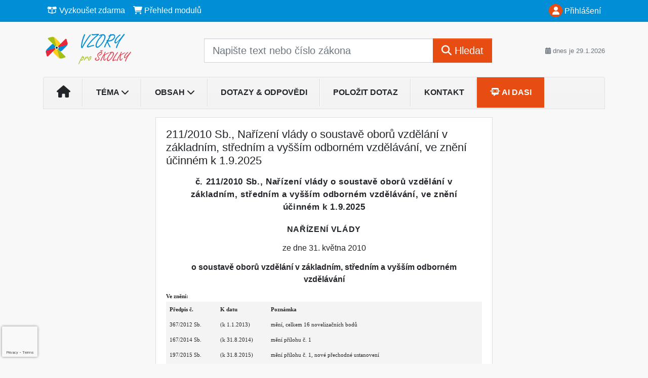

--- FILE ---
content_type: text/html; charset=utf-8
request_url: https://www.google.com/recaptcha/api2/anchor?ar=1&k=6Lc819AmAAAAAF4fYv3dDr0Zb7zNT2a2Cj51YcE9&co=aHR0cHM6Ly93d3cudnpvcnlwcm9za29sa3kuY3o6NDQz&hl=en&v=N67nZn4AqZkNcbeMu4prBgzg&size=invisible&anchor-ms=20000&execute-ms=30000&cb=z8ru40vbzdn8
body_size: 48843
content:
<!DOCTYPE HTML><html dir="ltr" lang="en"><head><meta http-equiv="Content-Type" content="text/html; charset=UTF-8">
<meta http-equiv="X-UA-Compatible" content="IE=edge">
<title>reCAPTCHA</title>
<style type="text/css">
/* cyrillic-ext */
@font-face {
  font-family: 'Roboto';
  font-style: normal;
  font-weight: 400;
  font-stretch: 100%;
  src: url(//fonts.gstatic.com/s/roboto/v48/KFO7CnqEu92Fr1ME7kSn66aGLdTylUAMa3GUBHMdazTgWw.woff2) format('woff2');
  unicode-range: U+0460-052F, U+1C80-1C8A, U+20B4, U+2DE0-2DFF, U+A640-A69F, U+FE2E-FE2F;
}
/* cyrillic */
@font-face {
  font-family: 'Roboto';
  font-style: normal;
  font-weight: 400;
  font-stretch: 100%;
  src: url(//fonts.gstatic.com/s/roboto/v48/KFO7CnqEu92Fr1ME7kSn66aGLdTylUAMa3iUBHMdazTgWw.woff2) format('woff2');
  unicode-range: U+0301, U+0400-045F, U+0490-0491, U+04B0-04B1, U+2116;
}
/* greek-ext */
@font-face {
  font-family: 'Roboto';
  font-style: normal;
  font-weight: 400;
  font-stretch: 100%;
  src: url(//fonts.gstatic.com/s/roboto/v48/KFO7CnqEu92Fr1ME7kSn66aGLdTylUAMa3CUBHMdazTgWw.woff2) format('woff2');
  unicode-range: U+1F00-1FFF;
}
/* greek */
@font-face {
  font-family: 'Roboto';
  font-style: normal;
  font-weight: 400;
  font-stretch: 100%;
  src: url(//fonts.gstatic.com/s/roboto/v48/KFO7CnqEu92Fr1ME7kSn66aGLdTylUAMa3-UBHMdazTgWw.woff2) format('woff2');
  unicode-range: U+0370-0377, U+037A-037F, U+0384-038A, U+038C, U+038E-03A1, U+03A3-03FF;
}
/* math */
@font-face {
  font-family: 'Roboto';
  font-style: normal;
  font-weight: 400;
  font-stretch: 100%;
  src: url(//fonts.gstatic.com/s/roboto/v48/KFO7CnqEu92Fr1ME7kSn66aGLdTylUAMawCUBHMdazTgWw.woff2) format('woff2');
  unicode-range: U+0302-0303, U+0305, U+0307-0308, U+0310, U+0312, U+0315, U+031A, U+0326-0327, U+032C, U+032F-0330, U+0332-0333, U+0338, U+033A, U+0346, U+034D, U+0391-03A1, U+03A3-03A9, U+03B1-03C9, U+03D1, U+03D5-03D6, U+03F0-03F1, U+03F4-03F5, U+2016-2017, U+2034-2038, U+203C, U+2040, U+2043, U+2047, U+2050, U+2057, U+205F, U+2070-2071, U+2074-208E, U+2090-209C, U+20D0-20DC, U+20E1, U+20E5-20EF, U+2100-2112, U+2114-2115, U+2117-2121, U+2123-214F, U+2190, U+2192, U+2194-21AE, U+21B0-21E5, U+21F1-21F2, U+21F4-2211, U+2213-2214, U+2216-22FF, U+2308-230B, U+2310, U+2319, U+231C-2321, U+2336-237A, U+237C, U+2395, U+239B-23B7, U+23D0, U+23DC-23E1, U+2474-2475, U+25AF, U+25B3, U+25B7, U+25BD, U+25C1, U+25CA, U+25CC, U+25FB, U+266D-266F, U+27C0-27FF, U+2900-2AFF, U+2B0E-2B11, U+2B30-2B4C, U+2BFE, U+3030, U+FF5B, U+FF5D, U+1D400-1D7FF, U+1EE00-1EEFF;
}
/* symbols */
@font-face {
  font-family: 'Roboto';
  font-style: normal;
  font-weight: 400;
  font-stretch: 100%;
  src: url(//fonts.gstatic.com/s/roboto/v48/KFO7CnqEu92Fr1ME7kSn66aGLdTylUAMaxKUBHMdazTgWw.woff2) format('woff2');
  unicode-range: U+0001-000C, U+000E-001F, U+007F-009F, U+20DD-20E0, U+20E2-20E4, U+2150-218F, U+2190, U+2192, U+2194-2199, U+21AF, U+21E6-21F0, U+21F3, U+2218-2219, U+2299, U+22C4-22C6, U+2300-243F, U+2440-244A, U+2460-24FF, U+25A0-27BF, U+2800-28FF, U+2921-2922, U+2981, U+29BF, U+29EB, U+2B00-2BFF, U+4DC0-4DFF, U+FFF9-FFFB, U+10140-1018E, U+10190-1019C, U+101A0, U+101D0-101FD, U+102E0-102FB, U+10E60-10E7E, U+1D2C0-1D2D3, U+1D2E0-1D37F, U+1F000-1F0FF, U+1F100-1F1AD, U+1F1E6-1F1FF, U+1F30D-1F30F, U+1F315, U+1F31C, U+1F31E, U+1F320-1F32C, U+1F336, U+1F378, U+1F37D, U+1F382, U+1F393-1F39F, U+1F3A7-1F3A8, U+1F3AC-1F3AF, U+1F3C2, U+1F3C4-1F3C6, U+1F3CA-1F3CE, U+1F3D4-1F3E0, U+1F3ED, U+1F3F1-1F3F3, U+1F3F5-1F3F7, U+1F408, U+1F415, U+1F41F, U+1F426, U+1F43F, U+1F441-1F442, U+1F444, U+1F446-1F449, U+1F44C-1F44E, U+1F453, U+1F46A, U+1F47D, U+1F4A3, U+1F4B0, U+1F4B3, U+1F4B9, U+1F4BB, U+1F4BF, U+1F4C8-1F4CB, U+1F4D6, U+1F4DA, U+1F4DF, U+1F4E3-1F4E6, U+1F4EA-1F4ED, U+1F4F7, U+1F4F9-1F4FB, U+1F4FD-1F4FE, U+1F503, U+1F507-1F50B, U+1F50D, U+1F512-1F513, U+1F53E-1F54A, U+1F54F-1F5FA, U+1F610, U+1F650-1F67F, U+1F687, U+1F68D, U+1F691, U+1F694, U+1F698, U+1F6AD, U+1F6B2, U+1F6B9-1F6BA, U+1F6BC, U+1F6C6-1F6CF, U+1F6D3-1F6D7, U+1F6E0-1F6EA, U+1F6F0-1F6F3, U+1F6F7-1F6FC, U+1F700-1F7FF, U+1F800-1F80B, U+1F810-1F847, U+1F850-1F859, U+1F860-1F887, U+1F890-1F8AD, U+1F8B0-1F8BB, U+1F8C0-1F8C1, U+1F900-1F90B, U+1F93B, U+1F946, U+1F984, U+1F996, U+1F9E9, U+1FA00-1FA6F, U+1FA70-1FA7C, U+1FA80-1FA89, U+1FA8F-1FAC6, U+1FACE-1FADC, U+1FADF-1FAE9, U+1FAF0-1FAF8, U+1FB00-1FBFF;
}
/* vietnamese */
@font-face {
  font-family: 'Roboto';
  font-style: normal;
  font-weight: 400;
  font-stretch: 100%;
  src: url(//fonts.gstatic.com/s/roboto/v48/KFO7CnqEu92Fr1ME7kSn66aGLdTylUAMa3OUBHMdazTgWw.woff2) format('woff2');
  unicode-range: U+0102-0103, U+0110-0111, U+0128-0129, U+0168-0169, U+01A0-01A1, U+01AF-01B0, U+0300-0301, U+0303-0304, U+0308-0309, U+0323, U+0329, U+1EA0-1EF9, U+20AB;
}
/* latin-ext */
@font-face {
  font-family: 'Roboto';
  font-style: normal;
  font-weight: 400;
  font-stretch: 100%;
  src: url(//fonts.gstatic.com/s/roboto/v48/KFO7CnqEu92Fr1ME7kSn66aGLdTylUAMa3KUBHMdazTgWw.woff2) format('woff2');
  unicode-range: U+0100-02BA, U+02BD-02C5, U+02C7-02CC, U+02CE-02D7, U+02DD-02FF, U+0304, U+0308, U+0329, U+1D00-1DBF, U+1E00-1E9F, U+1EF2-1EFF, U+2020, U+20A0-20AB, U+20AD-20C0, U+2113, U+2C60-2C7F, U+A720-A7FF;
}
/* latin */
@font-face {
  font-family: 'Roboto';
  font-style: normal;
  font-weight: 400;
  font-stretch: 100%;
  src: url(//fonts.gstatic.com/s/roboto/v48/KFO7CnqEu92Fr1ME7kSn66aGLdTylUAMa3yUBHMdazQ.woff2) format('woff2');
  unicode-range: U+0000-00FF, U+0131, U+0152-0153, U+02BB-02BC, U+02C6, U+02DA, U+02DC, U+0304, U+0308, U+0329, U+2000-206F, U+20AC, U+2122, U+2191, U+2193, U+2212, U+2215, U+FEFF, U+FFFD;
}
/* cyrillic-ext */
@font-face {
  font-family: 'Roboto';
  font-style: normal;
  font-weight: 500;
  font-stretch: 100%;
  src: url(//fonts.gstatic.com/s/roboto/v48/KFO7CnqEu92Fr1ME7kSn66aGLdTylUAMa3GUBHMdazTgWw.woff2) format('woff2');
  unicode-range: U+0460-052F, U+1C80-1C8A, U+20B4, U+2DE0-2DFF, U+A640-A69F, U+FE2E-FE2F;
}
/* cyrillic */
@font-face {
  font-family: 'Roboto';
  font-style: normal;
  font-weight: 500;
  font-stretch: 100%;
  src: url(//fonts.gstatic.com/s/roboto/v48/KFO7CnqEu92Fr1ME7kSn66aGLdTylUAMa3iUBHMdazTgWw.woff2) format('woff2');
  unicode-range: U+0301, U+0400-045F, U+0490-0491, U+04B0-04B1, U+2116;
}
/* greek-ext */
@font-face {
  font-family: 'Roboto';
  font-style: normal;
  font-weight: 500;
  font-stretch: 100%;
  src: url(//fonts.gstatic.com/s/roboto/v48/KFO7CnqEu92Fr1ME7kSn66aGLdTylUAMa3CUBHMdazTgWw.woff2) format('woff2');
  unicode-range: U+1F00-1FFF;
}
/* greek */
@font-face {
  font-family: 'Roboto';
  font-style: normal;
  font-weight: 500;
  font-stretch: 100%;
  src: url(//fonts.gstatic.com/s/roboto/v48/KFO7CnqEu92Fr1ME7kSn66aGLdTylUAMa3-UBHMdazTgWw.woff2) format('woff2');
  unicode-range: U+0370-0377, U+037A-037F, U+0384-038A, U+038C, U+038E-03A1, U+03A3-03FF;
}
/* math */
@font-face {
  font-family: 'Roboto';
  font-style: normal;
  font-weight: 500;
  font-stretch: 100%;
  src: url(//fonts.gstatic.com/s/roboto/v48/KFO7CnqEu92Fr1ME7kSn66aGLdTylUAMawCUBHMdazTgWw.woff2) format('woff2');
  unicode-range: U+0302-0303, U+0305, U+0307-0308, U+0310, U+0312, U+0315, U+031A, U+0326-0327, U+032C, U+032F-0330, U+0332-0333, U+0338, U+033A, U+0346, U+034D, U+0391-03A1, U+03A3-03A9, U+03B1-03C9, U+03D1, U+03D5-03D6, U+03F0-03F1, U+03F4-03F5, U+2016-2017, U+2034-2038, U+203C, U+2040, U+2043, U+2047, U+2050, U+2057, U+205F, U+2070-2071, U+2074-208E, U+2090-209C, U+20D0-20DC, U+20E1, U+20E5-20EF, U+2100-2112, U+2114-2115, U+2117-2121, U+2123-214F, U+2190, U+2192, U+2194-21AE, U+21B0-21E5, U+21F1-21F2, U+21F4-2211, U+2213-2214, U+2216-22FF, U+2308-230B, U+2310, U+2319, U+231C-2321, U+2336-237A, U+237C, U+2395, U+239B-23B7, U+23D0, U+23DC-23E1, U+2474-2475, U+25AF, U+25B3, U+25B7, U+25BD, U+25C1, U+25CA, U+25CC, U+25FB, U+266D-266F, U+27C0-27FF, U+2900-2AFF, U+2B0E-2B11, U+2B30-2B4C, U+2BFE, U+3030, U+FF5B, U+FF5D, U+1D400-1D7FF, U+1EE00-1EEFF;
}
/* symbols */
@font-face {
  font-family: 'Roboto';
  font-style: normal;
  font-weight: 500;
  font-stretch: 100%;
  src: url(//fonts.gstatic.com/s/roboto/v48/KFO7CnqEu92Fr1ME7kSn66aGLdTylUAMaxKUBHMdazTgWw.woff2) format('woff2');
  unicode-range: U+0001-000C, U+000E-001F, U+007F-009F, U+20DD-20E0, U+20E2-20E4, U+2150-218F, U+2190, U+2192, U+2194-2199, U+21AF, U+21E6-21F0, U+21F3, U+2218-2219, U+2299, U+22C4-22C6, U+2300-243F, U+2440-244A, U+2460-24FF, U+25A0-27BF, U+2800-28FF, U+2921-2922, U+2981, U+29BF, U+29EB, U+2B00-2BFF, U+4DC0-4DFF, U+FFF9-FFFB, U+10140-1018E, U+10190-1019C, U+101A0, U+101D0-101FD, U+102E0-102FB, U+10E60-10E7E, U+1D2C0-1D2D3, U+1D2E0-1D37F, U+1F000-1F0FF, U+1F100-1F1AD, U+1F1E6-1F1FF, U+1F30D-1F30F, U+1F315, U+1F31C, U+1F31E, U+1F320-1F32C, U+1F336, U+1F378, U+1F37D, U+1F382, U+1F393-1F39F, U+1F3A7-1F3A8, U+1F3AC-1F3AF, U+1F3C2, U+1F3C4-1F3C6, U+1F3CA-1F3CE, U+1F3D4-1F3E0, U+1F3ED, U+1F3F1-1F3F3, U+1F3F5-1F3F7, U+1F408, U+1F415, U+1F41F, U+1F426, U+1F43F, U+1F441-1F442, U+1F444, U+1F446-1F449, U+1F44C-1F44E, U+1F453, U+1F46A, U+1F47D, U+1F4A3, U+1F4B0, U+1F4B3, U+1F4B9, U+1F4BB, U+1F4BF, U+1F4C8-1F4CB, U+1F4D6, U+1F4DA, U+1F4DF, U+1F4E3-1F4E6, U+1F4EA-1F4ED, U+1F4F7, U+1F4F9-1F4FB, U+1F4FD-1F4FE, U+1F503, U+1F507-1F50B, U+1F50D, U+1F512-1F513, U+1F53E-1F54A, U+1F54F-1F5FA, U+1F610, U+1F650-1F67F, U+1F687, U+1F68D, U+1F691, U+1F694, U+1F698, U+1F6AD, U+1F6B2, U+1F6B9-1F6BA, U+1F6BC, U+1F6C6-1F6CF, U+1F6D3-1F6D7, U+1F6E0-1F6EA, U+1F6F0-1F6F3, U+1F6F7-1F6FC, U+1F700-1F7FF, U+1F800-1F80B, U+1F810-1F847, U+1F850-1F859, U+1F860-1F887, U+1F890-1F8AD, U+1F8B0-1F8BB, U+1F8C0-1F8C1, U+1F900-1F90B, U+1F93B, U+1F946, U+1F984, U+1F996, U+1F9E9, U+1FA00-1FA6F, U+1FA70-1FA7C, U+1FA80-1FA89, U+1FA8F-1FAC6, U+1FACE-1FADC, U+1FADF-1FAE9, U+1FAF0-1FAF8, U+1FB00-1FBFF;
}
/* vietnamese */
@font-face {
  font-family: 'Roboto';
  font-style: normal;
  font-weight: 500;
  font-stretch: 100%;
  src: url(//fonts.gstatic.com/s/roboto/v48/KFO7CnqEu92Fr1ME7kSn66aGLdTylUAMa3OUBHMdazTgWw.woff2) format('woff2');
  unicode-range: U+0102-0103, U+0110-0111, U+0128-0129, U+0168-0169, U+01A0-01A1, U+01AF-01B0, U+0300-0301, U+0303-0304, U+0308-0309, U+0323, U+0329, U+1EA0-1EF9, U+20AB;
}
/* latin-ext */
@font-face {
  font-family: 'Roboto';
  font-style: normal;
  font-weight: 500;
  font-stretch: 100%;
  src: url(//fonts.gstatic.com/s/roboto/v48/KFO7CnqEu92Fr1ME7kSn66aGLdTylUAMa3KUBHMdazTgWw.woff2) format('woff2');
  unicode-range: U+0100-02BA, U+02BD-02C5, U+02C7-02CC, U+02CE-02D7, U+02DD-02FF, U+0304, U+0308, U+0329, U+1D00-1DBF, U+1E00-1E9F, U+1EF2-1EFF, U+2020, U+20A0-20AB, U+20AD-20C0, U+2113, U+2C60-2C7F, U+A720-A7FF;
}
/* latin */
@font-face {
  font-family: 'Roboto';
  font-style: normal;
  font-weight: 500;
  font-stretch: 100%;
  src: url(//fonts.gstatic.com/s/roboto/v48/KFO7CnqEu92Fr1ME7kSn66aGLdTylUAMa3yUBHMdazQ.woff2) format('woff2');
  unicode-range: U+0000-00FF, U+0131, U+0152-0153, U+02BB-02BC, U+02C6, U+02DA, U+02DC, U+0304, U+0308, U+0329, U+2000-206F, U+20AC, U+2122, U+2191, U+2193, U+2212, U+2215, U+FEFF, U+FFFD;
}
/* cyrillic-ext */
@font-face {
  font-family: 'Roboto';
  font-style: normal;
  font-weight: 900;
  font-stretch: 100%;
  src: url(//fonts.gstatic.com/s/roboto/v48/KFO7CnqEu92Fr1ME7kSn66aGLdTylUAMa3GUBHMdazTgWw.woff2) format('woff2');
  unicode-range: U+0460-052F, U+1C80-1C8A, U+20B4, U+2DE0-2DFF, U+A640-A69F, U+FE2E-FE2F;
}
/* cyrillic */
@font-face {
  font-family: 'Roboto';
  font-style: normal;
  font-weight: 900;
  font-stretch: 100%;
  src: url(//fonts.gstatic.com/s/roboto/v48/KFO7CnqEu92Fr1ME7kSn66aGLdTylUAMa3iUBHMdazTgWw.woff2) format('woff2');
  unicode-range: U+0301, U+0400-045F, U+0490-0491, U+04B0-04B1, U+2116;
}
/* greek-ext */
@font-face {
  font-family: 'Roboto';
  font-style: normal;
  font-weight: 900;
  font-stretch: 100%;
  src: url(//fonts.gstatic.com/s/roboto/v48/KFO7CnqEu92Fr1ME7kSn66aGLdTylUAMa3CUBHMdazTgWw.woff2) format('woff2');
  unicode-range: U+1F00-1FFF;
}
/* greek */
@font-face {
  font-family: 'Roboto';
  font-style: normal;
  font-weight: 900;
  font-stretch: 100%;
  src: url(//fonts.gstatic.com/s/roboto/v48/KFO7CnqEu92Fr1ME7kSn66aGLdTylUAMa3-UBHMdazTgWw.woff2) format('woff2');
  unicode-range: U+0370-0377, U+037A-037F, U+0384-038A, U+038C, U+038E-03A1, U+03A3-03FF;
}
/* math */
@font-face {
  font-family: 'Roboto';
  font-style: normal;
  font-weight: 900;
  font-stretch: 100%;
  src: url(//fonts.gstatic.com/s/roboto/v48/KFO7CnqEu92Fr1ME7kSn66aGLdTylUAMawCUBHMdazTgWw.woff2) format('woff2');
  unicode-range: U+0302-0303, U+0305, U+0307-0308, U+0310, U+0312, U+0315, U+031A, U+0326-0327, U+032C, U+032F-0330, U+0332-0333, U+0338, U+033A, U+0346, U+034D, U+0391-03A1, U+03A3-03A9, U+03B1-03C9, U+03D1, U+03D5-03D6, U+03F0-03F1, U+03F4-03F5, U+2016-2017, U+2034-2038, U+203C, U+2040, U+2043, U+2047, U+2050, U+2057, U+205F, U+2070-2071, U+2074-208E, U+2090-209C, U+20D0-20DC, U+20E1, U+20E5-20EF, U+2100-2112, U+2114-2115, U+2117-2121, U+2123-214F, U+2190, U+2192, U+2194-21AE, U+21B0-21E5, U+21F1-21F2, U+21F4-2211, U+2213-2214, U+2216-22FF, U+2308-230B, U+2310, U+2319, U+231C-2321, U+2336-237A, U+237C, U+2395, U+239B-23B7, U+23D0, U+23DC-23E1, U+2474-2475, U+25AF, U+25B3, U+25B7, U+25BD, U+25C1, U+25CA, U+25CC, U+25FB, U+266D-266F, U+27C0-27FF, U+2900-2AFF, U+2B0E-2B11, U+2B30-2B4C, U+2BFE, U+3030, U+FF5B, U+FF5D, U+1D400-1D7FF, U+1EE00-1EEFF;
}
/* symbols */
@font-face {
  font-family: 'Roboto';
  font-style: normal;
  font-weight: 900;
  font-stretch: 100%;
  src: url(//fonts.gstatic.com/s/roboto/v48/KFO7CnqEu92Fr1ME7kSn66aGLdTylUAMaxKUBHMdazTgWw.woff2) format('woff2');
  unicode-range: U+0001-000C, U+000E-001F, U+007F-009F, U+20DD-20E0, U+20E2-20E4, U+2150-218F, U+2190, U+2192, U+2194-2199, U+21AF, U+21E6-21F0, U+21F3, U+2218-2219, U+2299, U+22C4-22C6, U+2300-243F, U+2440-244A, U+2460-24FF, U+25A0-27BF, U+2800-28FF, U+2921-2922, U+2981, U+29BF, U+29EB, U+2B00-2BFF, U+4DC0-4DFF, U+FFF9-FFFB, U+10140-1018E, U+10190-1019C, U+101A0, U+101D0-101FD, U+102E0-102FB, U+10E60-10E7E, U+1D2C0-1D2D3, U+1D2E0-1D37F, U+1F000-1F0FF, U+1F100-1F1AD, U+1F1E6-1F1FF, U+1F30D-1F30F, U+1F315, U+1F31C, U+1F31E, U+1F320-1F32C, U+1F336, U+1F378, U+1F37D, U+1F382, U+1F393-1F39F, U+1F3A7-1F3A8, U+1F3AC-1F3AF, U+1F3C2, U+1F3C4-1F3C6, U+1F3CA-1F3CE, U+1F3D4-1F3E0, U+1F3ED, U+1F3F1-1F3F3, U+1F3F5-1F3F7, U+1F408, U+1F415, U+1F41F, U+1F426, U+1F43F, U+1F441-1F442, U+1F444, U+1F446-1F449, U+1F44C-1F44E, U+1F453, U+1F46A, U+1F47D, U+1F4A3, U+1F4B0, U+1F4B3, U+1F4B9, U+1F4BB, U+1F4BF, U+1F4C8-1F4CB, U+1F4D6, U+1F4DA, U+1F4DF, U+1F4E3-1F4E6, U+1F4EA-1F4ED, U+1F4F7, U+1F4F9-1F4FB, U+1F4FD-1F4FE, U+1F503, U+1F507-1F50B, U+1F50D, U+1F512-1F513, U+1F53E-1F54A, U+1F54F-1F5FA, U+1F610, U+1F650-1F67F, U+1F687, U+1F68D, U+1F691, U+1F694, U+1F698, U+1F6AD, U+1F6B2, U+1F6B9-1F6BA, U+1F6BC, U+1F6C6-1F6CF, U+1F6D3-1F6D7, U+1F6E0-1F6EA, U+1F6F0-1F6F3, U+1F6F7-1F6FC, U+1F700-1F7FF, U+1F800-1F80B, U+1F810-1F847, U+1F850-1F859, U+1F860-1F887, U+1F890-1F8AD, U+1F8B0-1F8BB, U+1F8C0-1F8C1, U+1F900-1F90B, U+1F93B, U+1F946, U+1F984, U+1F996, U+1F9E9, U+1FA00-1FA6F, U+1FA70-1FA7C, U+1FA80-1FA89, U+1FA8F-1FAC6, U+1FACE-1FADC, U+1FADF-1FAE9, U+1FAF0-1FAF8, U+1FB00-1FBFF;
}
/* vietnamese */
@font-face {
  font-family: 'Roboto';
  font-style: normal;
  font-weight: 900;
  font-stretch: 100%;
  src: url(//fonts.gstatic.com/s/roboto/v48/KFO7CnqEu92Fr1ME7kSn66aGLdTylUAMa3OUBHMdazTgWw.woff2) format('woff2');
  unicode-range: U+0102-0103, U+0110-0111, U+0128-0129, U+0168-0169, U+01A0-01A1, U+01AF-01B0, U+0300-0301, U+0303-0304, U+0308-0309, U+0323, U+0329, U+1EA0-1EF9, U+20AB;
}
/* latin-ext */
@font-face {
  font-family: 'Roboto';
  font-style: normal;
  font-weight: 900;
  font-stretch: 100%;
  src: url(//fonts.gstatic.com/s/roboto/v48/KFO7CnqEu92Fr1ME7kSn66aGLdTylUAMa3KUBHMdazTgWw.woff2) format('woff2');
  unicode-range: U+0100-02BA, U+02BD-02C5, U+02C7-02CC, U+02CE-02D7, U+02DD-02FF, U+0304, U+0308, U+0329, U+1D00-1DBF, U+1E00-1E9F, U+1EF2-1EFF, U+2020, U+20A0-20AB, U+20AD-20C0, U+2113, U+2C60-2C7F, U+A720-A7FF;
}
/* latin */
@font-face {
  font-family: 'Roboto';
  font-style: normal;
  font-weight: 900;
  font-stretch: 100%;
  src: url(//fonts.gstatic.com/s/roboto/v48/KFO7CnqEu92Fr1ME7kSn66aGLdTylUAMa3yUBHMdazQ.woff2) format('woff2');
  unicode-range: U+0000-00FF, U+0131, U+0152-0153, U+02BB-02BC, U+02C6, U+02DA, U+02DC, U+0304, U+0308, U+0329, U+2000-206F, U+20AC, U+2122, U+2191, U+2193, U+2212, U+2215, U+FEFF, U+FFFD;
}

</style>
<link rel="stylesheet" type="text/css" href="https://www.gstatic.com/recaptcha/releases/N67nZn4AqZkNcbeMu4prBgzg/styles__ltr.css">
<script nonce="etv_ZPC_3Mk0U3gQFw9T8g" type="text/javascript">window['__recaptcha_api'] = 'https://www.google.com/recaptcha/api2/';</script>
<script type="text/javascript" src="https://www.gstatic.com/recaptcha/releases/N67nZn4AqZkNcbeMu4prBgzg/recaptcha__en.js" nonce="etv_ZPC_3Mk0U3gQFw9T8g">
      
    </script></head>
<body><div id="rc-anchor-alert" class="rc-anchor-alert"></div>
<input type="hidden" id="recaptcha-token" value="[base64]">
<script type="text/javascript" nonce="etv_ZPC_3Mk0U3gQFw9T8g">
      recaptcha.anchor.Main.init("[\x22ainput\x22,[\x22bgdata\x22,\x22\x22,\[base64]/[base64]/[base64]/bmV3IHJbeF0oY1swXSk6RT09Mj9uZXcgclt4XShjWzBdLGNbMV0pOkU9PTM/bmV3IHJbeF0oY1swXSxjWzFdLGNbMl0pOkU9PTQ/[base64]/[base64]/[base64]/[base64]/[base64]/[base64]/[base64]/[base64]\x22,\[base64]\x22,\x22wpoUeMKKM0deNsOSLsKIVMK7wopZwpx1V8ODDnNvwoXCmcOKwo/DojhZW33CmzppOsKJSHnCj1fDi37CuMK8XMO8w4/CjcOYZ8O/e3/CmMOWwrRdw4QIaMOcwoXDuDXCiMK3cAFxwo4Bwr3CrhzDrijCgjEfwrNCKQ/CrcOAwpDDtMKeQMOYwqbCth/DliJ9XwTCvhsKUVpwwrvCj8OEJMKKw6Ycw7nCiVPCtMOROX7Cq8OGwqzCplgnw7RDwrPCsmHDjsORwqIgwpgyBj/DpDfCm8KUw7sgw5TCpMK9wr7ChcK/GBg2wqnDlgJhHXnCv8K9HsOCIsKhwoVGWMK0BsK5wr8EE0BhEA1Ewp7Dok7Cu2QMKMOFdmHDuMKyOkDCk8KoKcOgw6tpHE/CvRRseAHDknBkwrNKwofDr1Qcw5QUAMKbTl4RH8OXw4QDwphMWiB0GMO/w7QfWMK9RsKPZcO4XRnCpsOtw6NQw6zDnsOmw6/[base64]/[base64]/DhcKpWVVjd8KAwqEOwrXDvyDDpH/[base64]/Dnx/Cl8KZVcK3JsOxRsOiwq4yw63DgW9Kw6A3bcOQw4LDi8OOXBYyw7bCvsO7fMKzY143wqh8asOOwrJyHsKjEMOGwqAfw57CumERGMKPJMKqP3/[base64]/CssKiw7rDpXDCsmdnCMORwoxtZcK/FmfCuXRuwonCnMK5wr3DsMO2w67DgHHCnSvDpsOFwpspwpLCk8OWFmt8WMK2w7bCm1nDvwDCuCbCusKNOTxuPV8bElZGw5Anw755wp/Cm8Kvwothw7fDl0LCrmTDihgULsKMPjV9J8KIOcKdwoPDosKoc3B+w7/Dv8Kjw4xzw5/DncKSeU7DhsKpRSvDpWUfwokFXsKdP1dFw7V/wqEHwobDhQfCsz1Yw5rDjcKZw7xxcMOowr3Dg8K0wpPDmUHDsAwKDxXCqcK9fxQ2wqNdwrRdw6vDhCRjPcKNDHZCVGfCucOWwpLDmGMTwop3IRspPhE8w75eV28gw6ZPwqtJJgccwr3Ch8O6wqnCncKJwpAxScOhwqXCgsK7CR3DtAfClcOsBMOXRMOgwrXDksKEfhJ/VVHCiVI/NMOnZsOCaWV5ZGoJwqxDwqTCiMKneDs0TsK6wqTDgMOmN8O0woPDisKwGl7ClGp7w5AvJFBqwplNw73DuMKoAMKYSncHN8OEw4wWOQEJfmLDkMO2w4Qew5HDlg3DoRNcVV5hw4JkwozDsMOaw4M/[base64]/[base64]/wp3Cn8K8TMO9w6zDukLDt0LClsK2CMKAMxoEw4bDgcKTwrDChS1cw6/CiMKnw4oESMOcMcOIf8O9FQAsUsOaw4nCjxEMeMOdSVMMWgLCp2bDtcKlNCRsw4XDjFJjwpRKEwHDnR5GwrnDozjCsXYiSmVCw7/[base64]/CoSXCsCrDisOCCMO1w6PClcK1wobDsMOxwq3DthMudsO/ZTXCrTMVw5XDr2VTw7o/NQ3Cu0jClyvCgMKeWcOoUsKZA8OQRUdGAEpow6k5KsOFw63CnXw1w44Bw4/DmcK3b8Kbw4AIw4jDnAvCgWU2ITvDp3XChTJiw7dFw450SWvDkcK4w5PDk8OJw5UjwqvDs8Ouw64cwrEdTMO6L8O/F8KlSMKuw6LCucOtw47DiMKVfF88LHZewpfDhMKRI17CpU9JCcOXf8Obw5TCscKCNsOXRcK7wqLDpMOFwqfDv8OuISh/[base64]/wofCtMKYw6jClMOcw7fDkMOGXsOwwqQvwo7ChU3Di8KtRsO6fMK4cC7Dm0VPw4AOVsOawqHDumkDwqZcaMK+EwXCpsOFwp1VwoHCvTMCw6zCvgBnw4zDn2EAwpdiwrprfVXDkcOHJMOPwpNzwqHCl8O/[base64]/DlWfDvMOjw78nwrLCjMK5wqkrw5Muw4LCvybDssKOY2LCh3nCmmgPw63DqMK4w7ptd8KIw6LCpX8Qw5fCucKSwp8nw5HChFhtPsOnQSTDm8KtEcOOw5hjw4NuO0fDoMOZKB/CrjxqwpQeF8OZw7nDvCPDk8KjwrF8w4bDmxgfwrQhw7DDmRDDtmDDv8KJw4/CiSDDpsKLw5fCrsOewqIXwrLDjx11DH9Ew7wVYMKKc8OkKsOBwocmYwnCgyDDrQHDi8OWGkXDksKSwp7ChRs7w5jCt8O7OCvCrHhOHsK3ZxrCg34WHExaKMOjfHQ3XGvDkknDs0LDrMKDw6TDscO/ZsOHFFDDr8KjfG1YAMKBw5F3AzvDgXpeCsK3w7fCkcOAU8OXwpvCjlHDt8Ovw6o0wrHDqQLDocOcw6ZowrsHwqzDlcKTOsOTw69DwqjCj0jDiEQ7w7nCmSnCqXbDkcO8DsOqQMOYKkJiwoViwop1wpTDnyljdBUrwpBLMMK1EW4dw7/CsEoDNBvCmcOCT8Ovwrlvw7LCu8OrRcKZw6DDsMKPRC3DssKXRsOEw6HDt3hqwqppw6DDiMKgO1INwqbCuBkdw5vDnFXCiEY/VFTClsKOwrTCkytOw4rDusK/[base64]/w5LCtiIjJcKSfE/ClsOHe8Oow5Ycw6NPw596w64+H8O6UBI6wqlowp/CicOCV1U5w43Cp1geKcKXw6DCoMOOw54Wd23CpMK2d8OWGBvDrhDDm0vCmcKhHSjDqlzCs0HDnMK6wpLCi3kuEisIcioDJMK6aMKQw7vCr2LChlAFw5rCp2JIJmvCji/[base64]/[base64]/CgcOxKMOiVHBXwoXDsXfCpsKTwrTDhcKwYMOMwpLCvU1FE8KWw4XDkcKpaMO6w5zChsOuBMKKwp9Aw5l6RDo7BcOWFcOqwosowqMiwps9ant8ez/Dui7CpsKywpY5wrQVwoDDmiJsKjHDkH8gMcOTHANHVMK0GcKWwqLDn8OBw6PDhwglcsOTw5/DjcKxOgHCuzBRw53Dl8OnRMKRfnZkwoHDmiBhQzodwqtywodabcODK8OdRTHDsMKlIyLDpcOzXVXDpcO3SRR/N2oKeMOWw4cVTmwtwoxAPF3CgHQwcRRaZWwyRjvDqcKGwpbChcOuL8O0CnDCoArDmMK/[base64]/Dv8KAfMKcCEpIwqrDiMOjw6PDvsO7w5HCvcOcwrTDo8OcwrjDmHXClWVVw5cxwrHCkXrCv8K6IQ43EjYrw7lSAXZtwq4FIcOvHVVXSjTCrsKRw7rDpcK3wqp1w6RawrlkY0LDk2vDr8K2XCU+wpd9WcKWK8KBw7EbYsK/w5c2w4EkXBs+wrV+w5ogecKFDWfDr27DkC9Vwr/DgcKDwrfDn8O6w4/DlF/ClUHDmcKAaMKiw4XCnMKvBsK/[base64]/Dpykvwqpew6VXNQxGL8OUwoclHAfCnFLCtkQLwpIMex3Cv8OVDnbDlMKAemTCkcKrwrBkC3leaAF7DBvCncOywr7CuV3DrcOhRsOHwrs5wrQtdcO3wq1jwqjCtMKtMcKBw7RFwpJMQcK5Y8OxwqkZcMKDH8Ksw4pdwrcOCDZeQxQ/TcOfwpzDpQvCm3puUGbCpMKZwr7Dj8K1w6zDrMKNMhB5w487JMOoMkDDncK9w69OwofCk8K2DMOVw5DDriUHwoXCp8Kyw4VnJDpTwqbDmcOgUQhrY3rDssOBwoDCkQ18NsOuwpDDpsO5wq3CtMKHNFnCr2fDqMO/[base64]/b8OuUgvDmcOqHsO2woh+BcKkw4TDhDhBwqsFw6NSNsKOJ1PCvMOvMcKYwpLDqsOlwo08VkHCnmXDsTt2wocNw6bDl8KPZVzDn8OiMEjDrcOoR8Kmeg7Cnhp9w4pLwqjCqmAuD8OdIxk1wqguasKdw4/Dl03CjFrDtS3ChsOqwrnDosKZfcO5QEEew7Bte1BHfMOmWHnCi8KpLsK3w64xF3rDkxIDY3PDnsOIw4YhRMK1aR9VwqsIwqoOwqBEw5fCvVfCk8KmBjkeYcKDWMOUR8KJR1NXwrrCg30Bw4wbVQrCi8O/wrw5Wm5Qw5k/wovCl8KpI8KqDS8oZVXCtsKzcMOQN8Otc3UFPArDicKxV8Ozw7jDgS/CkFNHfG7DuA1OUEgvwpLDoxvDjkLCsEPCmMOxwrbCiMOnG8OiCcKgwohNSUgdZcOHw7jCssKtd8O9NklxKcOUw5d+w7LDqEdHwoDDqMKxwqkvwrR2w7TCsy3Don/[base64]/[base64]/DulAZJMKzSMKoCMKUw5wfw5QHw4jDiX5VZlHDnWEfw5ZfBQt5EMKjwrXCsQMkOWTCmRnCr8O5EMOnw6PDoMOWZxILNwp6cR/DikjCv3XDogMDw78Lw5RuwptfUwodJcKoc0VfwrdmPBfDlsKvD0LDscORWMKxN8Opw4nChsKsw6sHw4hMwrkZdMOsesKGw6PDtMOlwowSL8KYw5hgwpPCvcOoM8OIwrpfwpkeDl1KGScjwp/CpcKSccKgw4QAw5DDjcKCPMOjw7fCjH/CszTDvDEQw5M3LsODwq/[base64]/CuMKJwqzCrQzCqMKxw63Crk3ClCHDoG8HQcOMOmIwOG3ClXxCaTQRw6vCmMO6DihlSjnCisOgwroxJwZCQ1bDr8OhwpPDi8K6w5vCtS3Do8OCw4LCmXR9woDDuMK/wr3DtcK9bnDCm8Kqwpg2wrwmwpbCgcKmw5llw7IvKSViScOkFgzCsTzCpMOZTcO9a8K3w43DnMOULMOqw5RiXsKuMG/Cry8+w4sqQcK7AsKqcWoCw6YKMMO3OkbDtcKhNDzDpMKnL8OfW2fCjEJVASbCn0TCqFFuFcOEd0xAw5vDjSvCscO2wqAawqFwwo/[base64]/DnkJiwrVpdsOWTsOQXl5Pb8Ozwr7Cr29ubMOLf8Obd8O/w5Exw7tzw5jCjXoiwr9NwozDoA/[base64]/DsHVywpnDgD9QwpoiwqPCq8OYwqLCnsOxw5rDvAczw5vChBJ2MmTDgsO3w4JlIR5WAVrDlhjCskIiw5ViwrTCjHs/woTDsCrDqCDDlcK0ajzCpm3DhzdibUrDsMOzaExhw6HCo23DhQ7CpH5pw4PCicOFwpHDh3Zfw4A2UcOmNMO1w5PCqMKwSMKqa8O6worDtsKRJcOhLcOsO8O2w4HCqMKNw4YQwqfDoyN5w4p9wrs8w4oVwovDnDjDnx/Dq8OowojDg0Q/wrHCu8OOP2w8wrjDsUjCmnTDkmbDs15JwowQw6wMw7AhMgVoAF5/IcOrHMO8woYGw5rDs1x0CCQhw5rCssOINMOeUEg+wqLDvsKVw7XChcOAw4ESwr/Dm8O9ecOnw5XCqMO5NS1/w7jDl1/[base64]/DnVrCkyZYEFBtwrfDiMODw5fDmcKcwqgSwoRdTMKVRULDusK+wrlpwpbCsjXCgWIcwpDDhVIUJcOjw4zCvBxvwpEwLcOxwo9zOjFbRx5KbsKLS0ccfsOswpA2RlVzw6FVw7HCo8OgX8Kpw5fDuSXChcOGLMKlw7QefcKMw44YwowPesOBYcOZST/Cl2nDjQbCiMKue8O0woxeY8KSw4sgVsOFbcO9axzDvMO6GwbCrSfDgMKfYxTDhQRuwrRcw5PDnsORNV/DosKBw4Z1w4HCkW7DthnCj8K7PgI9U8KyZsKbwoXDncKlTcOBTzBpIiU/wqzCoU7DmcOcwrbCqcORccK+LyDCmxdlwpbDpcODwo/DrsO0AxLCsl80wozCi8OJw7wyXBLCn2gIw5Bnwp3DkBViMMO0az/DkMK3wqlTdCNwRsOXwr5Rw4zCr8O3woYhw5vDqTctw6ZUPcO0VsOYwpFOw5DDscKpwqrCt1RpCQPCv1BZYMOUw6XCvn4/EMK/H8OpwovDnGNQHy3DsMKXOTnCn2cvAMOCw6vDucOGa1zDo3jChMKpNsOzGlnDvcOHAcOmwpnDv0ZXwrDCo8O3f8KPZ8KVwoDClQJqb0DDuDjCrxdVw6U6w5fCv8KiB8KOYcK+woZEPF1DwqzCq8K/wqLCvcOmwowjMxkbMcOKNcOcwqZNaBZywqx5w6TDn8OFw4s4wpnDqAc+wp3Coks3w7HDksOhPFLCjcObwqdLw4LDnzPCr3nDlMOEw5RJwpbChF/DkMOxw41XUcOPd2nDmsKbw4dhHsKHEMKKwqtow4t7LcOuwokww58uSDLDviY0wqdvXifCqR53HijDnQ/[base64]/ClzCmnp3VsO+wq/DssKHHsObw4HCnXrDiDouSMKpTSN8XMKWQMKxwpEdwo0+wp3CksK/w5nClG4Bw7TCnVdDfMOmwr8gFsKsJksAQMOSw7zCk8Oqw5LCoXfCnsKqwrTDnF7DonPDpR/Dn8KsB0XDvwHCjg7DqD9qwr1qwpdvwrDDkDUowqbCuidSw7TDuQ/CnkjChj/CoMKdw54WwrjDrMKUNxXCkW3DgzdqDGTDgMOswrPCsMOSMsKvw5NkwrPDqT8jw5/ClXV/P8KSw6HCqMK5AsKWwrI+wpnClMODRsKawq/CgBHCgsONFWdFByVpw4bCgzfCp8Kcwponw6DCpMKhwoHCucKWwpsJKH1iwrANw6FWDhwbR8KvLlXCvhBnVMO7wowGw65zwq/[base64]/bhQyXMONT8OCw43Dm8Kzw6/[base64]/ZgfCgGvCnMKeHVXDucOybiVRHcKGw6fCiTtHw57Dg8KEw5vCvlYlScOKOx0GUBwHw6UNblldUsKRw6dPGS1nQWrDlMKjw7PDmMKLw6Z/[base64]/[base64]/DqD82FU0SPcOWORjCm8O0w4w9FcOVwokLV1cTw5/CpsOqwozCtcKkGsKtw5wLUMKHw6bDpCzCpMOEMcOAw50hw4nDiiIDQR3CisOfOEtrOcOsByNQOC7DpC/[base64]/[base64]/DpsOXwopDLsOrw71wH8OmaMOsw7MTYGzCmQTCul3Dp0DDm8KfIzrDnyIFw7fDrinDpsOvF3tiw5jCpMO9w5snw6wpK0tsfjdcNMOBwr5Yw58uw5jDhSx0w44Pw5p3wqYsw5DCgsK3KMKcRlxkW8KwwphsbcOcwq/DlMOfwoYYO8Kdw5JqdgEFTcOMQn/ChMKLwqt1wodSw4TDm8ONAMKZYGLDpMOiw6sbNMOiaj9bHMKwVw0RH1JCd8K6MlPCmTDCogZ0OADCrWZtwr15wpIIw63CsMKowo3CssKqesOHamHDrHHDrRwrF8KFU8K/RnETw6zDhip/IMK3w6k4w68bwqlpw60Nw5PDnMKcXcKVYsKhM04yw7d+w4NmwqfCl0oORG7DqFQ+N2lBw6ZiBh03wq0kQALDgMKiHRsaFEIqw4/[base64]/N8Kmwp8FLixOByQGXcO3wrpdO8KGKsOYHGFdw47Dk8OdwrM3GnvCqE/CosKlayBxX8OuFCHChmfCnVp4Ux0tw6jCpcKFwoTCn1vDnMOAwpMOAcKcw7jCmGjCoMKUc8Klwp0EFMKzwr/DphTDmgTCkcK+wpLCnQfDisKaQsO+w7XCq3cqFMKawpdhcMOsDjV2bcKsw7FvwpJvw7vDs1k+woXCmFh7dF8LEMKoDgQ1OnnDv3J8UCFSFQ8+OzvDlxzDsAHCpBbCmMKhEzrDsCPDi1Fxw47Cjxsww4QBw57Dql/DlX1dU2XCoGYjwrDDpEHCpsOTKlPCvnF4woYhMUvCncKhwq17w7DCijMEDi0WwoECccOSLnzCrsObw682bMKVJ8K3w40gwoVYwr8fw5XChcKCSA/CpRnCpsOncMKew7obw4PCusOgw5/DkSDCmkXDpx0yOMK8wrFkwocfw5RFR8OCWsOGwqDDjsOtRQLCt0DDicOJw5jCtHTCjcKawp5Hwollwrx7wqdGccOTdyLCl8O/[base64]/Dr2sgw7HCusKoUsK7w77Dr8OKw68QwqNyw7DCiW1+w456w6dJfsKTwpbDs8OiEsOrwpfDkBHCo8Kdw47CtsKqUmzCi8Ohw5QCw75ow5c8w74/w7rDrBPCt8Khw57DqcKPw6vDs8Ohw5dDwonDinrDllJcwrXDhC/CjsOqCA9delfDpFHChkwXI3Njwp/CusOJw7rCqcK0JsOrExkLw5l3w79Fw7rDrMKdw6BTF8OYXFsna8OAw6wpw7h/[base64]/[base64]/CgMK6PHrDvsK0YRQFw4h9wodgwoB4wq8QEl1rw4HDqsOtw53CiMK5wrdiawxQw5JAW3PCusO7wonCi8Kmwr4hw7sRBVwOJnRRPnkKw7AKwpzDmsKEwoDCnyDDrMKaw5vDhVNTw5hDw6NQw6nCiy/[base64]/DnFlQeWzChsKsw4EqwqMnDcOjUcKJw4zCg8KvJlzCv8OCcsO7ThhHOsOzNX8gFcOXwrVSwoTCgDzDoTHDhxBVA1cqUcKvwo/CsMKxOVvCp8Kce8O2SsOaw73DlksMfzYDwojCmsOew5JEwrHDnBbCtRvDhEQHwqXCu2fDuT/ChV0PwpEUIH9BwqDDmxbChsOsw5rDpg/DhsOXK8O/HMKlw4YBfmYiw49EwpwHZjzDl3bCi1LDsDHCkS7CpcOrMcOFw5QLw4rDkF/Cl8KnwrJowq3Ds8ORACJDDsOYAcOawpgBwrYew5ghF3bDjADDkMKWXhnCuMKgYlFDwqZGQMKMw4MIw7pkfG82w4jDnhDDpGPDjMObHMKBLmXDnzxsccKow5nDu8ONwobChzNXBAHDnlTClcO6w7/DszjDqR/CgMKGYBrCv2jDjmDDkmPDq2rDvcObwqhcZcKXR1/CiGFfIjXCqMKCw68gw6sPc8OOw5JwwqbCtsKHwpF0wpTCl8Ofw4DClE7DpTkUwrDDhh3Cuz8maGsweDQgwoN6ZsO0wqB/[base64]/[base64]/DinjDunFJw4DCosKxD8OlWsKjXBnDq8OMe8O/wqLChRLChjBYw6LCkcKYw5/CvU/[base64]/CsydQMlvDhFpuS8K4Q8O3IBxsw518wovDq8OUQsO3w4vDm8ORWcOyUcOXWMK9wpXDs0TDvQITdUwpwoXCocOsdsKxw6HDmMO0OFZCaXcRKcKZfFfDnMOSJWDCnjcUWsKCw6vDg8Oaw6ITTcKoF8K/[base64]/wrczwrJ6CcKOFx/ClGpawrTChMKhwpjCjyLCtWMySMOsRsKiLMOBecK/GBLCmycyZAZvKjvDmDMGw5HCmMOydcOkw6wWf8KbI8KJMMOAcnBGHDxjE3LDticdwq9Uw4TDgUdEasKtw4vDosOqGsK4w7FMBFJWLcOKwrnCoTnDshjCi8OuQm1BwqMTwoM0RsKydgPCqcOQw7XDgwfCkmxBw6TDm2/Dij3CujtNwrbDscOlwq8Vw7YPfMKLN2DCvsKlPsO2wo/DhwsYwo3DisKECxE+dsOoJkgLScOPS1HDhcKPw7HCqGBSEzgDw6LCqsOaw49IwpnCn0zCowZnw6vCvCtmwqoEYiglKm/[base64]/w7nDjRlCw7xlEsO3w5AfGErDvBMNA0dtw7shwoUzZsOSMRlYVMK3c2nCkVYnb8KGw5Mww7TCn8OCdMKWw4zDncK8wq0VCDHDusK2w7bCo0fCmkYZwoE8w59sw5zDpC/CscKhP8Kvw6I5MsKGc8KMwoVNN8O7wrxjw57DnMO6w67CnAjCjx58NMOTw6Y+Lz7Ci8KUBsKaXMODWx04A3fCjcOSeT0dYsO7bsOsw6lxFV7DsWQ1KCprw4F/[base64]/CkG7Dh1dOV8Ksw50JwoIpXFfDtMO9DWnDu2F3bcKDHF7DmXLCqHPDuABJfsKgL8Kpw5PDnsKVw57DhsKAGsKFw7PCvH/DlDbDhSkmwrR3w5Q+wpJ+JcOXw4TDgMKQXMKtw7rDnHPDq8KKVsKYwrLCgMONwoPCncK0wrUJwpsUwoQkYXXCnVHDkk4ADMKpQsKdPMKpw7/DpFlRw6h3PSTDlBxcw5AeVFnDtcKbwq/CusKuwqzDs1BIw6PCncKSH8OKw50Dw4gTB8Ogw41tDMKBwrrDi2LDjMKaw7HClCI0HsK1w5t+ARjCg8KjKlHDlMOjAWBxfCTClXvCimZSwqULR8KPcsOBw5nClcOxGWHDlcKawoXDqMKUwoRSw5UHMcKMwqrCu8OAw6PDgGfDpMKzAzQoRyzChcK+wrc+BGcdwq/DjBh9ZcOwwrBMasKCH1LChSnCoV7DsHdJFwDDqcOPwpRsLcKhFBbCjcOhFWNvw43DncKCw7/Cn2rDq0kPwp0gRcOgI8OqECdNwqDCoQPCgsO5C2PDjk9zwrDDmMKewq1VAcOmVwXCn8KWazPCg2lFBMK8HMKSw5HChMOZMMKeK8KVDHlUwpTCv8K8wqbDmsKaCSfDpsOew7J8NMKUw73DisKVw5RKDzLCjMKPLBU+WSnDpMOqw7jCs8KfWmMtcMOOO8OLwqQPwpwsfX/DtcOPwpYIwpLCtkLDtHrDqMKiTcKtah4+AsKBw5p7wq/DrTvDlMOwI8OWVw/[base64]/Dh8ObCsOCwpFMY2hFw4nCrMOQPg/CmcOYw4nDglbDvsKbBnkPwqBJw4ZBMsOLwrRTc1zCg0d1w7cbG8O9emnCpTrCpzDCqXpDB8K8GMK7cMOnAsOlZcOTw6MoO1NUDTvCg8OeXDfCusKww7nDuzXCrcK/w746ZlrDtWTCq0sjwoQeXMOXWsOKwrk5SmpDEcO8wqUjf8KDS0XCnC/DoBh7FDk/OcKhw6N2JMK7wplvwp1Tw5fCkANfwrBZdh3Dr8OfLcOjEjjCoiFTBxXDrmnCgsK/WcOxP2UvS27CpsO+w4nDp3zCkWc5w7nCpAPCncK7w5DDmcOgRsOSw4DDoMKHdiw3YsKWw7rDnh5Bw6nDmR7DtMK/CwPDsm1LClEYw4PDqE7CqMKiw4PDtmRPw5IXw51Yw7RgchzCkzrDu8K5w5/DrsOxQMKqH2xNSA3DqcOONRbDp1MtwoXCpVRPw5oVI0cicBJWw7rCisKVJy0IwpTCiltiw7AbwoLCoMO4ZwrDv8KAwpnDiUTDgwJHw6PCjcKYBsKhwrTCk8OYw74BwoNcC8OUCsKoEcOgwqnCpsKvw5HDqUnCuzDDnMOpbMKrw7DDrMKrTcO6wq4Dcz/CvzfDqnJLwpXDqRVgwrrDjMOUNsO4ZsOIOgXDjHDCjcOZEsO9wrddw6zDrcKLwrjDozocOsO2U2/DhVjDjG7DmzHCuWpjwqFAKMKNw5/CmsK6wppVO1LCqVtuDXTDs8OuVcKWcBhQw7UtAMO/dcOew4nCtcOnMlbDlsKiwojDrg96woXCpcO4PsOpfMOiMhvChMOyTcOdXSwtw7gMwqnCt8O4OsKQMMOaw5zDvD3CtQwcw5rDu0LDhj1PwrzCnSQlw5VFWFI9w7kww6VQGx/DmhDCncKew6LCo0XCv8KlLsOzIUxsMMORP8OFwprDrHzCncOUGMKDGwfCt8KWwqvDv8KxKDPCgsO/[base64]/CjzrDg8OLwp7DuVrCnMOpCj3CiMKmw7p/XFHCuXjDtR/DnBfCpwkIw4LDkiB1MyYjZMKaZDk3dAjCkMKsQVgubsKcF8O5wocOw61DdMK9YiA0wpHDrsK3PUrCqMKSL8KdwrFbwoMeI34dwpDDqQ3DmjY3w75Vw5tgI8Kuw4liUAXCpsKcSgM6w7/DtsKlworCk8O1w7XCrAzDlS/CsVTDu0TDqcKsRkDCsW0+IMKfw4F4w5DCv0vDmcOQAWLDt2/DusO2HsOdCsKewp/Ct2A9wqEewr4DLsKAw49bwrzDnU7Dg8KpN07CsiEGb8OQNFTDgQwYNmFFW8KfwprCjMOEw6VfAlfCmsKoZxhww5lDGAXDpi3Dl8KrfcKTesODesK4w5/CsQLDmEHCn8KxwrhMw7gjZ8Ogw7nColzDmVjDvQjDo0vDi3fCh0zDq34KXH/Cuj0VRzxlHcKXYh3Dv8OfwpXDiMK8wrgXw4EUw6vCsEfCmmkoYcKrO0gBMDnCm8OmKzbDisOswpnDoh1IJ1/[base64]/[base64]/CsBxRHcKhw7QWLkJ9OzYiwplZw7wZSn04wrbCp8OEaHTCrXglT8ODRF7Du8KzXsO9woFpMnjDsMK/V0rCosOgK2R6ZcOsFMKaFsKYw4rCpsKLw79sf8OWI8Oxw5xHG0vDksOGUwLCsyBmwqE2w4hqF2fCjG1nwqZISEDCtALCocKYwqxew4wjAMO7JMK4TMOxSMOUw47CusObw4LDpXtHw5ouC2BmUCxGBMKRZMKqL8KIfcOSfQoiwpUfwoLDtsK0E8O4IcOswp1bPMODwqU/w6bCucOEwr4Lw5oTwqvCnS0+QnPDhsOVYcKVworDvsKKb8KiU8OjFGzDqcKYw6TCiBBawo7DmMKyLMOdw7IzBsOHw6zCuiRCEF8dwrc+Q3/DkHhiw6PDksKxwp8two7DicOPwpTDqsKDE3LCunrCmR3Dj8O6w7RbSMKRacK8wrN3JzrCvEXCsWQewppTOgLCu8KnwpvDhQAUWyhlwqgYwrtewqs5ITHDgRvDoh1Vwrthw4Ihw4l5w6fDq3vDv8KnwrzDvcKyTzAjw7HDnw/[base64]/Cg2PCkCMBw4/DmV/DvcOoekRiOMOpw7nDnx/Dpg8GOkfDlMOkwrlLwqRqMcOlw4DDrMK0w7HDvMOCwr7Dv8KlM8OcwpvDhnrCicKhwoYjZMKANFVWwoLCmsOww6/Cgx7Dpk9Mw6fDmH8Dw5Bow4/CscOCKyrCsMOEw5pUwrfCo0kHXhjCuk/DtcKLw5/Cq8KjUsKawqJ1XsOow7zCisO+Zh/Dik/CnWlVwrPDswjCtMKZKBxtBRjCtsOyRsKYfCbCkADDuMO1wpEpw7vCrknDlmRsw4vDnmHDpj7DtsONT8OMwqvDnFcOA2/DhEkMAsOLP8OnZkEkIW/[base64]/CvMKWUMObwqHCqU5ew7fCo2vCt8KIVcK8KsOdwr0wJMKbIMKrw50vEcOuw5/DkcKCa0EHw4h9UsKVwoxBwo5jwpzDqkPCl3TCh8OMwqfCjMKww4nCpibCrMOKw5XCtcOyNMOfHTUSFFZCHGPDoAMPw7TCumHCjsOzXxclesKjbgTDpz/CsWDDjMO5acKDfTLDr8KqaRLCiMOaOMOzdkfCo0jDvF/Cs0h1YcKbwrh6w7/Dh8KWw4TCgmXCmkNtDihUKkh4DcKjAzBSw43DusK7LzxfKsOMNWRkwqDDs8OewpUww4/DvFLDkDnCvcKjQHzDhn4RFXR9eU11w70Pw47DqlrCgcOswpXDvVZSwrjCgk9Uw5LCjix8Kw7CiT3DncOnwqJxw4bDtMOfwqTDu8KNw54kWAhNeMK/JHQ0w7DCrcOIL8OsI8OSGMK+w77CpS99IMOub8O9w7Fow5/CgxXDqQ/DocKzw4XCnzFBOsKMGmVdJiXCgcKDw6QAw6nCkMOwBUfCjlQWB8OVwqVYwqB1w7U5wrfCrsOFM2/DmcO7wqzClkbDkcKsGMOrw69lwrzDiSjCsMKJKsOGYREaHMKAwqfDlksKb8KXZcOtwoFFScO4DkwgFsOeDcOHw5PDtiNCP2ckw63Cg8KfNkTCsMKow67DqBDCrSfCkgHCqhlpwo/CtcKowoTDjykWG0h8wpFzRcK0wrgOw67DsjHDjhbDrFNGXyvCucKuw7nCocOvUB3ChHzCm1vDpC/ClsK5ccKjBMOQwoNGDsKew6BHccKLwoQaR8OMw7BXUXRXckXDssOVTxzCrAXDsXDCiAfDvhd2KcKrORMtw7vDucK1wpFgwqphE8O/WjXDoiHCmsO0w49tQVbDs8OAwq0PNcO0wqHDk8KSMsOjwprCmQIXwpXDkElhAcOvwpfChsOxOMK/M8OPw6oOdcOHw7xEfMOEwp/[base64]/[base64]/wrPCrMK/wrTDjSwMUkcDw4xVwpjCjMK4wpcpF8OfwpLDqlx2wpzCu3/DtDfDucO/w5QJwpAPemZYwqhuXsK/wrAxJVnCow7CgEhyw5RpwqVOOG7Dpz/[base64]/DksOrWcKsZ0TDvMOcwq/ClTTCscKiNwYkw6goYhfCgkkMwrl/FsK7wol5AcO8ez3CsUJmwr04w4DClGx6wqJhIcOLfknCo03CmXBaAG54wr1JwrDDiVV2wqYTw6ZqeQrCtsKWPsOlwpPDgREUOCRCTkTDqMO+w57Ck8KBw4tUYsOcXm5pwp/DqQFhw5/DrMKlE3LDh8KXwow4AmXCsRIKwrJ1woPClGxtSsO7Ph9bwqs+V8Kcwo1cw55GH8ORLMOTw75ZUFTDmlXDqsKAB8OfS8KvIsKjwojDk8KgwqJjw63DkUxUwq/DiDHDqnBVw7RMJ8KFGnzCpcOew4TDvcORWMKDScOMBE0swrR1wqoRUsOyw4PDi3DDsSVbbsKsC8KVwpPCm8Klwq/Ct8OkwpXCkMKAd8OJPxkdKcKhcTfDiMOSw7wzaSwJF3vDmcOrw5zDnTNaw4tDw60UcxTClsKzw5zCrcK5wppsO8KswrnDhH/[base64]/[base64]/[base64]/w6lhRsKnwoVhw4pqw6LDlirDjRrCm03ChMOiEcK0w5ZYwpTDmcKgCcOeLmISI8KbdDxRS8OdFsKQaMOyE8O6wr/DoXDDvsKmw4vCmwrDiH1HMB/DkTIYw5VEw7UfwqXCrADDsRPDtMOKIsOywooTwpDDmsK2woDDhDt5M8KqJ8Kvw5jCgMOTH0NQdlPCo2AuwqjCp39aw5rDulHDpXkMw785AR/DicOawp5zwqDDpnU/[base64]/w7UFw7/[base64]/ClsKGw5s9w5AQw7svYMKJYgRtwqfDlsOPwqzCh8OlwrjDsWzCukfDn8OUwp1BwpfCkcKbVcKkwpl/fsO3w7/[base64]/CmcKKaQ3Cp3bDtcO9wrPDgi4fw6jCoMO9ZsOtZ8OGwqIIWjlbw4nDmsKxwrpKcFTDjMKcw47Cvlg3wqPDmcOXUQ/[base64]/[base64]/Dv8OkwrHCs8K1wqtzAMOrCMO0KE0nAcK4w7rCrTpuMhDDvcKJREPCi8KSwqkyw7rCkgjCk1rCl3zCrH/[base64]/CnzjDosO3SsO6MsKVFcO1wpPDjMKcw6DCjzPClC4HClByZErDmsOBYsO+LcKQPcK1wowhO1RSUm/CoSrCg29/wpLDtW9mQsKvwrHCl8Ktwp4yw5xpwpvDtMKkwpzCnMKJE8KTw5DDjMO6woYEUBrCu8KEw4rChcOxBGfDh8OdwrTDuMKgGxPCpzoNwqpNEsKowqTCjypHwrgrWMOmLHIaeipEw47Cg2oVIcOxOMK1PGZkTVhLbsOuw5/Cg8K7ecKtJyxjIHLCpC48LTTCocKzwoDCpWHDlEzCqcOSwqrDtDbDnRPCoMONNcKCP8KDwqTCpsOlMcKbY8Ofw57CvwDCj1/CrHQ3w5XCm8OxLxB5wqfDjwJTw5w7w64ywqBxAVQQwqkKw7NMUjlAQUfDhErDgsOPdRxgwqYAYRLCvWpnXcKkBsObw4LCpyLDo8KpwqzCmcKhc8OmXCLCrSlhwq/DnUPDucKew68UwoXDt8KTCh3DlzIZwpbDsh47IxjDgsKgw5xew77DmxkcKcKXw7k1woPDl8K+w4DDvnESw7rCssK/[base64]/DqA9bKxvDnsObw4fCsMOiH8Oww6nCjzglw51HfiAyDX/CisOOXMKCw6x0w6DClU3DtSXDsgJ8fcKZSnd8NVhja8OACcOWw7PCrSnCqsOYw45NwqrDojXDjMOzd8OPUsOOIi9EbFhYw7Y/XyHCmsKbbDUqw4LDjyFZQsOvIm3DjE7Ct1ppfcKwNzTDosKVwpPCsmRMw5HDvy0vJsO1GQA4GhjDvcK3w7xCIDTDtMOXw6/[base64]/CvFV+wpt9NlTChcOjw5JLYw9ADsOYwoc3YMKXAsK1woV0w7QDazXCrkxWwo7ChcKnN0YPw7M4wqMeFMK8w7HCtkbDicOcX8OCwpvCtDt/[base64]/[base64]\\u003d\x22],null,[\x22conf\x22,null,\x226Lc819AmAAAAAF4fYv3dDr0Zb7zNT2a2Cj51YcE9\x22,0,null,null,null,1,[21,125,63,73,95,87,41,43,42,83,102,105,109,121],[7059694,784],0,null,null,null,null,0,null,0,null,700,1,null,0,\[base64]/76lBhnEnQkZnOKMAhnM8xEZ\x22,0,1,null,null,1,null,0,0,null,null,null,0],\x22https://www.vzoryproskolky.cz:443\x22,null,[3,1,1],null,null,null,1,3600,[\x22https://www.google.com/intl/en/policies/privacy/\x22,\x22https://www.google.com/intl/en/policies/terms/\x22],\x22ZBWRvrSJJup48G1DkxM6pzLAvFa9d+OlUKsuiYcWFxg\\u003d\x22,1,0,null,1,1769709163046,0,0,[131,93],null,[109],\x22RC-HG4gT4KIE1D4GQ\x22,null,null,null,null,null,\x220dAFcWeA5WMxtsjieMR_j-4bd1H-vRiseUpwBFnu4J7bOr9GFSCNfEnbUWl2EsBJtmtgio0GOhs1-4Ggon0mHbgdxr1wsafvgeIA\x22,1769791963249]");
    </script></body></html>